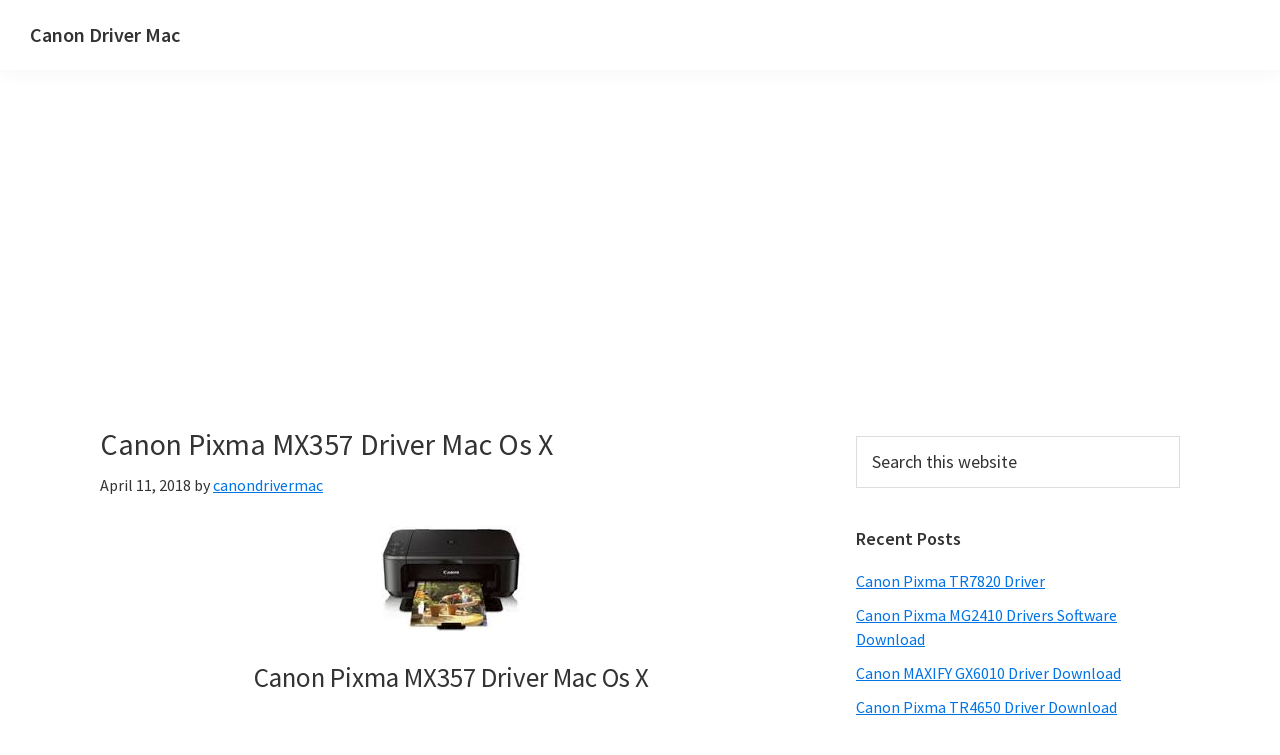

--- FILE ---
content_type: text/html; charset=utf-8
request_url: https://www.google.com/recaptcha/api2/aframe
body_size: 265
content:
<!DOCTYPE HTML><html><head><meta http-equiv="content-type" content="text/html; charset=UTF-8"></head><body><script nonce="KJbdfjLa_AEpBIXrJMZoVg">/** Anti-fraud and anti-abuse applications only. See google.com/recaptcha */ try{var clients={'sodar':'https://pagead2.googlesyndication.com/pagead/sodar?'};window.addEventListener("message",function(a){try{if(a.source===window.parent){var b=JSON.parse(a.data);var c=clients[b['id']];if(c){var d=document.createElement('img');d.src=c+b['params']+'&rc='+(localStorage.getItem("rc::a")?sessionStorage.getItem("rc::b"):"");window.document.body.appendChild(d);sessionStorage.setItem("rc::e",parseInt(sessionStorage.getItem("rc::e")||0)+1);localStorage.setItem("rc::h",'1768768146613');}}}catch(b){}});window.parent.postMessage("_grecaptcha_ready", "*");}catch(b){}</script></body></html>